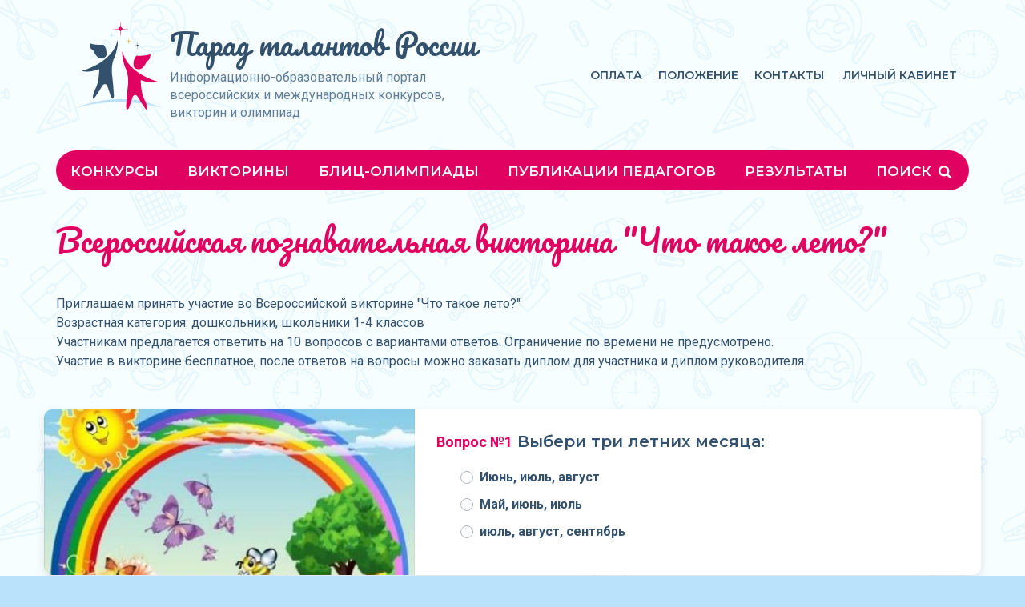

--- FILE ---
content_type: text/html; charset=utf-8
request_url: https://paradtalant.ru/quizzes/preschool/116-vserossiyskaya-poznavatelnaya-viktorina-chto-takoe-leto
body_size: 24400
content:
<!DOCTYPE html>
<html lang="ru-ru">
<head>
<meta http-equiv="X-UA-Compatible" content="IE=edge" />
<meta name="viewport" content="width=device-width, initial-scale=1, shrink-to-fit=no">
<meta http-equiv="Content-Type" content="text/html;charset=UTF-8"/>
<meta name="keywords" content="онлайн конкурсы, олимпиады, викторины, для школьников"/>
<meta name="description" content="Онлайн викторины для школьников и дошкольников. Диплом - 90 руб, выдаем сразу после прохождения. Диплом куратору - 0 руб. Более 5000 участников и отзывов. Лицензия СМИ, по ФГОС, дипломы для аттестации и портфолио"/>
<title>Всероссийская познавательная викторина &quot;Что такое лето?&quot;</title>

<link rel="apple-touch-icon" sizes="180x180" href="/apple-touch-icon.png">
<meta property="og:image" content="/apple-touch-icon.png"/>
<link rel="icon" type="image/png" sizes="32x32" href="/favicon-32x32.png">
<link rel="icon" type="image/png" sizes="16x16" href="/favicon-16x16.png">
<link rel="manifest" href="/site.webmanifest">
<link rel="mask-icon" href="/safari-pinned-tab.svg" color="#5bbad5">
<meta name="msapplication-TileColor" content="#da532c">
<meta name="theme-color" content="#E00160">

<link rel="stylesheet" href="https://cdnjs.cloudflare.com/ajax/libs/normalize/8.0.1/normalize.min.css">
<link rel="stylesheet" href="https://stackpath.bootstrapcdn.com/bootstrap/4.3.1/css/bootstrap.min.css" integrity="sha384-ggOyR0iXCbMQv3Xipma34MD+dH/1fQ784/j6cY/iJTQUOhcWr7x9JvoRxT2MZw1T" crossorigin="anonymous">
<link rel="stylesheet" href="/css/fontello.css?60" type="text/css"/>
<link rel="stylesheet" href="/css/owl.carousel.min.css">
<link rel="stylesheet" href="/css/owl.theme.default.css">
<link rel="stylesheet" href="/css/css.css?60" type="text/css"/>
<link rel="stylesheet" href="/css/max-width-991.css?60" type="text/css"/>
<link rel="stylesheet" href="/css/max-width-767.css?60" type="text/css"/>

<script src="https://code.jquery.com/jquery-3.4.1.min.js" integrity="sha256-CSXorXvZcTkaix6Yvo6HppcZGetbYMGWSFlBw8HfCJo=" crossorigin="anonymous"></script>
<script src="https://stackpath.bootstrapcdn.com/bootstrap/4.3.1/js/bootstrap.min.js" integrity="sha384-JjSmVgyd0p3pXB1rRibZUAYoIIy6OrQ6VrjIEaFf/nJGzIxFDsf4x0xIM+B07jRM" crossorigin="anonymous"></script>
<script src="/js/owl.carousel.min.js"></script>
<script src="/js/js.js?60" type="text/javascript"></script>
<script type="text/javascript">!function(){var t=document.createElement("script");t.type="text/javascript",t.async=!0,t.src="https://vk.com/js/api/openapi.js?162",t.onload=function(){VK.Retargeting.Init("VK-RTRG-430210-422LU"),VK.Retargeting.Hit()},document.head.appendChild(t)}();</script><noscript><img src="https://vk.com/rtrg?p=VK-RTRG-430210-422LU" style="position:fixed; left:-999px;" alt=""/></noscript>
</head>
<body><div class="container header">
<div class="auth-window">
	<div class="shadow-layer"></div>
	<div class="auth-header">Вход на сайт<i class="icon-cancel"></i></div>
	<div class="auth-body">
		<div class="auth-mess"></div>
		<form>
			<label for="email" class="col-form-label">E-mail:</label>
			<input type="text" class="form-control" id="email" name="email" value="">
			<label for="pass" class="col-form-label">Пароль:</label>
			<input type="password" class="form-control" id="pass" name="pass" value="">
		</form>
		<center>
		<button class="pink">ВОЙТИ</button><br>
		<a href="/remember">Забыли пароль?</a>
		</center>
	</div>
</div>	<div class="row">
		<div class="col-lg-6">
			<a class="logo-img" href="/"><img src="/img/logo.svg"></a>
			<div>
				<div class="logo">			
					<a href="/"><img src="/img/logo-w.svg">Парад талантов России</a>
					<div id="burger">
						<svg opacity="0.7" width="24" height="6" viewBox="0 0 24 6" fill="none" xmlns="http://www.w3.org/2000/svg">
						<path d="M2 1.5L12 4L22 1.5" stroke="white" stroke-width="3" stroke-linecap="round"/>
						</svg>
						<svg opacity="0.85" width="24" height="6" viewBox="0 0 24 6" fill="none" xmlns="http://www.w3.org/2000/svg">
						<path d="M2 1.5L12 4L22 1.5" stroke="white" stroke-width="3" stroke-linecap="round"/>
						</svg>
						<svg width="24" height="6" viewBox="0 0 24 6" fill="none" xmlns="http://www.w3.org/2000/svg">
						<path d="M2 1.5L12 4L22 1.5" stroke="white" stroke-width="3" stroke-linecap="round"/>
						</svg>
					</div>
				</div>
				<div class="logo-def">Информационно-образовательный портал всероссийских и международных конкурсов, викторин и олимпиад</div>
			</div>
		</div>
		<div class="col-lg-6 d-flex align-items-center">
			<nav class="second-menu">
				<a href="/payments">Оплата</a><a href="/rules">Положение</a><a href="/contacts">Контакты</a>				
				<a id="auth-link" href="#">Личный кабинет</a>
			</nav>
		</div>

		<nav class="menu">
			<div class="shadow-bg"></div>
			<ul class="d-flex">
				<li class="flex-fill"><a href="/contests">Конкурсы</a><ul><li><a href="/contests/preschool">Для дошкольников</a></li><li><a href="/contests/school">Для школьников</a></li><li><a href="/contests/theme/10-konkursy-dlya-pedagogov">Для педагогов&nbsp;&nbsp;&nbsp;&nbsp;&nbsp;&nbsp;</a></li><li><a href="/exhibition">Выставка работ</a></li></ul></li><li class="flex-fill"><a href="/quizzes">Викторины</a><ul><li><a href="/quizzes/school">Для школьников</a></li><li><a href="/quizzes/preschool">Для дошкольников</a></li></ul></li><li class="flex-fill"><a href="/olympiads">Блиц-олимпиады</a></li><li class="flex-fill"><a href="/teacher-publications">Публикации педагогов</a></li><li class="flex-fill"><a href="/results">Результаты</a></li>				<li class="adaptive"></li>
				<li class="flex-fill" id="open-search"><a href="#">Поиск <i class="icon-search"></i></a></li>
			</ul>
			<div class="search-form">
				<form id="search-form1" method="get" action="/search/">
					<input id="search-input" placeholder="Что вы хотите найти?" type="text" name="q" value="" maxlength="100">
					<div id="search-btn"><i class="icon-search"></i></div>
				</form>
			</div>
		</nav>
	</div>
</div>
<div class="container"><div class="content">	<div class="row">
		<div class="col-12">
			<h1>Всероссийская познавательная викторина "Что такое лето?"</h1>
			<div class="mt-4 mt-md-5">Приглашаем принять участие во Всероссийской викторине "Что такое лето?"<br />
Возрастная категория: дошкольники, школьники 1-4 классов<br />
Участникам предлагается ответить на 10 вопросов с вариантами ответов. Ограничение по времени не предусмотрено. <br />
Участие в викторине бесплатное, после ответов на вопросы можно заказать диплом для участника и диплом руководителя.<br />
<br />
<br />
</div>
		
			<div class="q-list">
							<div class="q-tail row mb-2"><div class="col-12 col-md-5 q-img" style="background-image:url('/src/questions/1/2/0/6/m.jpg?1748342096')"></div>						<div class="col-12 col-md-7">
							<div class="title"><span>Вопрос №1</span> Выбери три летних месяца: </div>
																<div class="custom-control custom-radio">
									  <input type="radio" class="custom-control-input" id="answer-1" value="3607" name="answer1206">
									  <label class="custom-control-label" for="answer-1">Июнь, июль, август</label>
									</div>
																								<div class="custom-control custom-radio">
									  <input type="radio" class="custom-control-input" id="answer-2" value="3605" name="answer1206">
									  <label class="custom-control-label" for="answer-2">Май, июнь, июль</label>
									</div>
																								<div class="custom-control custom-radio">
									  <input type="radio" class="custom-control-input" id="answer-3" value="3606" name="answer1206">
									  <label class="custom-control-label" for="answer-3">июль, август, сентябрь </label>
									</div>
																						<div id="q-mess" class="err-mess">Выберите вариант ответа</div>
						</div>
				</div>
							<div class="q-tail row mb-2">						<div class="col-12 col-md-12">
							<div class="title"><span>Вопрос №2</span> Кому дети решили показать лето в одном из мультфильмов, напевая песенку со словами «Вот оно какое, наше лето. Лето яркой зеленью одето...»?</div>
																<div class="custom-control custom-radio">
									  <input type="radio" class="custom-control-input" id="answer-4" value="3610" name="answer1207">
									  <label class="custom-control-label" for="answer-4">Снегурочке</label>
									</div>
																								<div class="custom-control custom-radio">
									  <input type="radio" class="custom-control-input" id="answer-5" value="3608" name="answer1207">
									  <label class="custom-control-label" for="answer-5">Незнайке </label>
									</div>
																								<div class="custom-control custom-radio">
									  <input type="radio" class="custom-control-input" id="answer-6" value="3609" name="answer1207">
									  <label class="custom-control-label" for="answer-6">Деду Морозу</label>
									</div>
																						<div id="q-mess" class="err-mess">Выберите вариант ответа</div>
						</div>
				</div>
							<div class="q-tail row mb-2">						<div class="col-12 col-md-12">
							<div class="title"><span>Вопрос №3</span> Отгадай загадку: "Ты весь мир обогреваешь и усталости не знаешь, улыбаешься в оконце, а зовут тебя все…"</div>
																<div class="custom-control custom-radio">
									  <input type="radio" class="custom-control-input" id="answer-7" value="3611" name="answer1208">
									  <label class="custom-control-label" for="answer-7">Солнце</label>
									</div>
																								<div class="custom-control custom-radio">
									  <input type="radio" class="custom-control-input" id="answer-8" value="3613" name="answer1208">
									  <label class="custom-control-label" for="answer-8">Звезда</label>
									</div>
																								<div class="custom-control custom-radio">
									  <input type="radio" class="custom-control-input" id="answer-9" value="3612" name="answer1208">
									  <label class="custom-control-label" for="answer-9">Луна</label>
									</div>
																						<div id="q-mess" class="err-mess">Выберите вариант ответа</div>
						</div>
				</div>
							<div class="q-tail row mb-2">						<div class="col-12 col-md-12">
							<div class="title"><span>Вопрос №4</span> Каких красок у художника по имени Лето больше всего?</div>
																<div class="custom-control custom-radio">
									  <input type="radio" class="custom-control-input" id="answer-10" value="3614" name="answer1209">
									  <label class="custom-control-label" for="answer-10">Жёлтых</label>
									</div>
																								<div class="custom-control custom-radio">
									  <input type="radio" class="custom-control-input" id="answer-11" value="3616" name="answer1209">
									  <label class="custom-control-label" for="answer-11">Зелёных</label>
									</div>
																								<div class="custom-control custom-radio">
									  <input type="radio" class="custom-control-input" id="answer-12" value="3615" name="answer1209">
									  <label class="custom-control-label" for="answer-12">Красных</label>
									</div>
																						<div id="q-mess" class="err-mess">Выберите вариант ответа</div>
						</div>
				</div>
							<div class="q-tail row mb-2">						<div class="col-12 col-md-12">
							<div class="title"><span>Вопрос №5</span> Отгадай загадку: "Дождик небо украшал, воду с солнышком мешал, краски взял семи цветов - разноцветный мост готов!"</div>
																<div class="custom-control custom-radio">
									  <input type="radio" class="custom-control-input" id="answer-13" value="3619" name="answer1210">
									  <label class="custom-control-label" for="answer-13">Гроза</label>
									</div>
																								<div class="custom-control custom-radio">
									  <input type="radio" class="custom-control-input" id="answer-14" value="3618" name="answer1210">
									  <label class="custom-control-label" for="answer-14">Радуга</label>
									</div>
																								<div class="custom-control custom-radio">
									  <input type="radio" class="custom-control-input" id="answer-15" value="3617" name="answer1210">
									  <label class="custom-control-label" for="answer-15">Облака</label>
									</div>
																						<div id="q-mess" class="err-mess">Выберите вариант ответа</div>
						</div>
				</div>
							<div class="q-tail row mb-2">						<div class="col-12 col-md-12">
							<div class="title"><span>Вопрос №6</span> Ой, в июне снегопад! Хлопья белые летят! С веточек они слетают, но на солнышке не тают. Это вовсе не снежок. Ты узнал его, дружок?</div>
																<div class="custom-control custom-radio">
									  <input type="radio" class="custom-control-input" id="answer-16" value="3620" name="answer1211">
									  <label class="custom-control-label" for="answer-16">Летний град</label>
									</div>
																								<div class="custom-control custom-radio">
									  <input type="radio" class="custom-control-input" id="answer-17" value="3621" name="answer1211">
									  <label class="custom-control-label" for="answer-17">Тополиный пух</label>
									</div>
																								<div class="custom-control custom-radio">
									  <input type="radio" class="custom-control-input" id="answer-18" value="3622" name="answer1211">
									  <label class="custom-control-label" for="answer-18">Пух от вербы</label>
									</div>
																						<div id="q-mess" class="err-mess">Выберите вариант ответа</div>
						</div>
				</div>
							<div class="q-tail row mb-2">						<div class="col-12 col-md-12">
							<div class="title"><span>Вопрос №7</span> Отгадай загадку: "Приходите летом в лес! Там мы созреваем, из-под листиков в траве головой киваем, объеденье-шарики, красные фонарики"</div>
																<div class="custom-control custom-radio">
									  <input type="radio" class="custom-control-input" id="answer-19" value="3624" name="answer1212">
									  <label class="custom-control-label" for="answer-19">Овощи</label>
									</div>
																								<div class="custom-control custom-radio">
									  <input type="radio" class="custom-control-input" id="answer-20" value="3625" name="answer1212">
									  <label class="custom-control-label" for="answer-20">Ягоды</label>
									</div>
																								<div class="custom-control custom-radio">
									  <input type="radio" class="custom-control-input" id="answer-21" value="3623" name="answer1212">
									  <label class="custom-control-label" for="answer-21">Грибы</label>
									</div>
																						<div id="q-mess" class="err-mess">Выберите вариант ответа</div>
						</div>
				</div>
							<div class="q-tail row mb-2">						<div class="col-12 col-md-12">
							<div class="title"><span>Вопрос №8</span> Теплым летним утром на траве можно увидеть огромное количество капель воды. Как называется это явление природы?</div>
																<div class="custom-control custom-radio">
									  <input type="radio" class="custom-control-input" id="answer-22" value="3627" name="answer1213">
									  <label class="custom-control-label" for="answer-22">Иней</label>
									</div>
																								<div class="custom-control custom-radio">
									  <input type="radio" class="custom-control-input" id="answer-23" value="3626" name="answer1213">
									  <label class="custom-control-label" for="answer-23">Роса</label>
									</div>
																								<div class="custom-control custom-radio">
									  <input type="radio" class="custom-control-input" id="answer-24" value="3628" name="answer1213">
									  <label class="custom-control-label" for="answer-24">Град</label>
									</div>
																						<div id="q-mess" class="err-mess">Выберите вариант ответа</div>
						</div>
				</div>
							<div class="q-tail row mb-2">						<div class="col-12 col-md-12">
							<div class="title"><span>Вопрос №9</span> Отгадай загадку: "Хочешь - в воду ты ныряй, хочешь - на песке играй. Сколько замков здесь создашь! Что за место? Это … "</div>
																<div class="custom-control custom-radio">
									  <input type="radio" class="custom-control-input" id="answer-25" value="3629" name="answer1214">
									  <label class="custom-control-label" for="answer-25">Песочница</label>
									</div>
																								<div class="custom-control custom-radio">
									  <input type="radio" class="custom-control-input" id="answer-26" value="3631" name="answer1214">
									  <label class="custom-control-label" for="answer-26">Причал</label>
									</div>
																								<div class="custom-control custom-radio">
									  <input type="radio" class="custom-control-input" id="answer-27" value="3630" name="answer1214">
									  <label class="custom-control-label" for="answer-27">Пляж</label>
									</div>
																						<div id="q-mess" class="err-mess">Выберите вариант ответа</div>
						</div>
				</div>
							<div class="q-tail row mb-2">						<div class="col-12 col-md-12">
							<div class="title"><span>Вопрос №10</span> Какой головной убор пригодится тебе летом больше, чем зимой?</div>
																<div class="custom-control custom-radio">
									  <input type="radio" class="custom-control-input" id="answer-28" value="3634" name="answer1215">
									  <label class="custom-control-label" for="answer-28">Шапка</label>
									</div>
																								<div class="custom-control custom-radio">
									  <input type="radio" class="custom-control-input" id="answer-29" value="3633" name="answer1215">
									  <label class="custom-control-label" for="answer-29">Берет</label>
									</div>
																								<div class="custom-control custom-radio">
									  <input type="radio" class="custom-control-input" id="answer-30" value="3632" name="answer1215">
									  <label class="custom-control-label" for="answer-30">Панама</label>
									</div>
																						<div id="q-mess" class="err-mess">Выберите вариант ответа</div>
						</div>
				</div>
						</div>
			<input type="hidden" id="cur-quizz" value="116">
			<button id="answer-btn" type="button" class="mt-3 pink-outline">Отправить ответы</button>
		</div>
	</div>
<script src="/js/quiz.js?60" type="text/javascript"></script>
<div id="modal-window" class="modal" tabindex="-1" role="dialog">
  <div class="modal-dialog modal-dialog-centered" role="document">
    <div class="modal-content">
      <div class="modal-header">
        <h5 class="modal-title"></h5>
        <button type="button" class="close" data-dismiss="modal" aria-label="Close">
          <span aria-hidden="true">&times;</span>
        </button>
      </div>
      <div class="modal-body"></div>
      <div class="modal-footer">
        <button type="button" class="btn btn-secondary" data-dismiss="modal">Close</button>
      </div>
    </div>
  </div>
</div>	</div>
</div><div class="footer"><div class="footer-top"><div class="container">
		<div class="row">
		<div class="col-md-6 d-flex justify-content-center align-items-center justify-content-md-end">
				<div class="footer-logo d-none d-md-block">
					<img src="/img/logo-x.svg">
					<div>Парад талантов России</div>
				</div>
				
				<script type="text/javascript" src="https://vk.com/js/api/openapi.js?169"></script>
				<div id="vk_groups"></div>
				<script type="text/javascript">
				VK.Widgets.Group("vk_groups", {mode: 3, width: "250", color2: '33516D', color3: '33516D'}, 198475503);
				</script></div><div class="col-md-6 d-flex pt-4 pt-md-0 justify-content-center justify-content-md-start">
				<ul class="footer-menu">
					<li><a href="/contests/preschool">Конкурсы для дошкольников</a></li>
					<li><a href="/contests/school">Конкурсы для школьников</a></li>
					<li><a href="/contests/theme/10-konkursy-dlya-pedagogov">Конкурсы для педагогов</a></li>
					<li><a href="/quizzes/preschool">Викторины для дошкольников</a></li>
					<li><a href="/quizzes/school">Викторины для школьников</a></li>
					<li><a href="/olympiads">Блиц-олимпиады</a></li>
					<li><a href="/teacher-publications">Публикации педагогов</a></li>
				</ul>
				<ul class="footer-menu">
					<li><a href="/rules">Положение</a></li>
					<li><a href="/payments">Оплата</a></li>
					<li><a href="/exhibition">Выставка работ</a></li>
					<li><a href="/contacts">Контакты</a></li>
					<li><a target="_blank" href="/src/files/user-agreement.pdf">Пользовательское соглашение</a></li>
					<li><a target="_blank" href="/src/files/privacy-policy.pdf">Политика конфиденциальности</a></li>
					<li><a target="_blank" href="/src/files/public-offer.pdf">Публичная оферта</a></li>
				</ul>
</div></div></div></div><div class="footer-bottom">© 2019-2026  Информационно-образовательный портал «Парад талантов России». Сервер расположен в РФ</div></div></body><!-- Yandex.Metrika counter -->
<script type="text/javascript" >
   (function(m,e,t,r,i,k,a){m[i]=m[i]||function(){(m[i].a=m[i].a||[]).push(arguments)};
   m[i].l=1*new Date();k=e.createElement(t),a=e.getElementsByTagName(t)[0],k.async=1,k.src=r,a.parentNode.insertBefore(k,a)})
   (window, document, "script", "https://mc.yandex.ru/metrika/tag.js", "ym");

   ym(55883860, "init", {
        clickmap:true,
        trackLinks:true,
        accurateTrackBounce:true
   });
</script>
<noscript><div><img src="https://mc.yandex.ru/watch/55883860" style="position:absolute; left:-9999px;" alt="" /></div></noscript>
<!-- /Yandex.Metrika counter --></html>

--- FILE ---
content_type: text/css
request_url: https://paradtalant.ru/css/max-width-767.css?60
body_size: 7124
content:
@media (max-width: 767px) {
	
	body{
		font-size:14px;
		line-height:18px;
	}
	
	h1, h2{
		font-size:26px;
		line-height:32px;
	}
	
	.custom-control-label::before, .custom-control-label::after{
		top: 0.03rem;
	}
	
	.custom-checkbox .custom-control-input:checked~.custom-control-label::after {
		margin-top: -1px;
	}
	
	.auth-body button{
		font-size:16px;
		height:42px;
		padding:13px 30px;
	}
	
	.header .logo {
		padding-left:23px;
		border-radius: 0px 0px 10px 10px;
	}
	
	#burger{
		right:20px;
	}
	
	.accent .title{
		font-size:26px;
		line-height:32px;
		padding-bottom:22px;
	}
	
	.accent{
		padding:5px;
	}
	
	.accent .border {
		padding:25px 13px;
	}
	
	.accent p{
		font-size:12px;
		line-height:18px;
	}
	
	.accent .sub-title {
		font-size:16px;
		line-height:22px;
	}
	
	.tabs{
		padding:0 30px 0 15px;
		white-space:nowrap;
		overflow-x:scroll;
		position:relative;
		-ms-overflow-style: none;
		width:100%;
	}
	
	.tabs::-webkit-scrollbar {
		width: 0;
	}
	
	.tabs-wraper, .img-tile-area-wrap{
		position:relative;
		margin-right: -15px;
		width: calc(100% + 30px);
		margin-left: -15px;
	}
	
	.tabs-wraper:after{
		content:'';
		display:block;
		position:absolute;
		background:linear-gradient(270deg, #F4FEFF 0%, rgba(244, 254, 255, 0) 100%);
		top:0;
		right:0;
		height:100%;
		width:63px;
	}
	
	.tabs-wraper:before{
		content:'';
		display:block;
		position:absolute;
		background:linear-gradient(270deg, rgba(244, 254, 255, 0) 0%, #F4FEFF 100%);
		top:0;
		left:0;
		height:100%;
		width:15px;
		z-index:1
	}
	
	.tab{
		font-size:16px;
		line-height:19px;
		border:none;
		margin-bottom:8px;
		margin-right:10px;
	}

	.tab.active, .tab:hover{
		border:none;
	}
	
	button.light-blue.exit{
		padding:5px 4px;
	}
	
	button.light-blue.exit span{
		display:none;
	}
	
	.list-col-3{
		columns:1;
		margin-bottom:20px;
	}
	
	.list-col-3 li .list-cat{
		font-size: 12px;
	}
	
	.top-line .d-flex{
		text-transform:capitalize;
	}
	
	.top-line span{
		display:none;
	}
	
	.main-slider{
		border-radius:0 0 10px 10px;
	}
	
	.main-slider .slide-title{
		font-size:40px;
		line-height:46px;
		margin-left:35px;
	}
	
	.main-slider .slide-text{
		margin-left:35px;
	}
	
	.top-line {
		margin-bottom:20px;
	}
	
	.accent{
		background-image:none;
		margin-bottom:41px;
	}
	
	.tile-area {
		margin-bottom:22px;
	}
	
	.tile {
		margin-bottom:20px;
	}
	
	.tile-header{
		font-size:16px;
		line-height:22px;
	}
	
	.img-tile-area{
		padding:0 30px 0 15px;
		flex-wrap: nowrap;
		white-space: nowrap;
		overflow-x:scroll;
		position:relative;
		-ms-overflow-style: none;
		width:100%;
		display:block;
		margin-bottom:25px;
		display:flex;
		align-items:flex-start;
	}
	
	.img-tile-area::-webkit-scrollbar {
		width: 0;
	}
	
	.img-tile{
		display:inline-block;
		width: auto;
		padding-right:5px;
		white-space: normal;
	}
	
	.img-tile img{
		width:unset;
		height:150px;
	}
	
	.img-tile-title{
		display:block;
	}
	
	.img-tile-def {
		font-size:12px;
	}
	
	.scroller{
		margin:25px 0 0 0;
		height:372px;
		position:absolute;
		width: calc(100% - 20px);
		left:0;
	}
	
	.scroller-bg{
		display:block;
		position:static;
		background:none;
		height:67vw;
		margin:0;
	}
	
	.scroller-bg:after{
		display:none;
	}
	
	.owl-carousel .owl-nav button.owl-next:after{
		right:-15px;
		height:45px;
		width:45px;
	}
	.owl-carousel .owl-nav button.owl-prev:after{
		left:-15px;
		height:45px;
		width:45px;
	}
	
	.auth-header{
		line-height:94px;
		font-size:33px;
	}
	
	.auth-window, .review-window{
		top:0;
		left:0;
		width:100%;
		height:100vh;
	}
	
	.auth-body a{
		display:inline !important;
	}
	
	a.preschool, a.school {
		padding:60px 0;
		font-size: 22px;
		line-height: 34px;
	}
	
	a.preschool{
		margin-bottom:15px;
	}
	
	.q-tail {
		padding:27px 15px 32px 15px;
	}
	
	.q-img{
		height:35vh;
		min-height:50vw;
		min-width:calc(100% + 30px);
		margin:-27px -15px 20px -15px;
		width:100%;
		border-radius:10px 10px 0 0;
	}
	
	.q-tail .title{
		font-size:18px;
		line-height:24px;
	}
	
	.q-tail .custom-control-label {
		line-height:18px;
	}
	
	#question{
		min-height:500px
	}
	
	#answer-btn{
		display:block;
		margin:auto;
		margin-top:25px !important;
	}
	
	#q-mess{
		width:100%;
		margin-left:-15px;
		text-align:center;
	}
	
	.pagination .next, .pagination .prev{
		display:none;
	}
	
	.pagination{
		width:100%;
		justify-content: center;
	}
	
	.left-info h3{
		display:inline-block;
		font-size:22px;
		line-height:32px;
		text-transform:none;
		border-bottom:1px dotted #33516D;
	}
	
	.blue-dark-border.left-info{
		border: none;
		padding: 0;
	}
	
	.left-info .colapsed{
		display:none;
	}
	
	.left-info .hide{
		#display:inline-block;
	}
	
	.blue-border .collapsed{
		display:none;
		margin-top: 5px;
	}
	
	.blue-border{
	    padding:13px 20px 11px 20px;
	}
	
	table.list{
		margin-left: -15px;
		margin-right: -15px;
		width: calc(100% + 30px);
	}
	
	
	table.list thead{
		display:none;
	}
	
	table.list tr:first-child{
		border-top:1px solid #E0E0E0;
	}
	
	table.list tr{
		display:block;
		border-bottom:1px solid #E0E0E0;
		position:relative;
	}
	
	table.list td{
		display:block;
		border:none;
		padding:6px 15px;
	}
	
	table.list td{
		background:#F4FEFF;
	}
	
	table.list .adaptiv-th{
		display:block;
	}
	
	table.list.works td:first-child{
		padding-top:20px;
		line-height:12px;
		font-size:12px;
		padding-bottom:0;
	}
	
	table.list.works td:nth-child(2){
		padding-top:0;
	}
	
	table.list.works td:nth-child(5){
		position:absolute;
		top:15px;
		right:0;
		height:100%;
		background:none;
	}
	
	table.list.works td:nth-child(6){
		background:#F2F2F2;
		display:flex;
		justify-content:space-between;
		border-top:1px solid #E0E0E0;
	}
	
	table.list.works td:nth-child(6) a{
		color:#607E99;
	}
	
	
	
	#setfilterbtn{
		max-width:172px;
		margin-top:12px;
	}
	
	.work-row{
		padding-left:61px;
	}
	
	.mm{
		margin-bottom: 35px;
	}
	
	.diplom-change img{
		height:200px;
	}
	
	.q-numbers label{
		display:block;
	}
	
	.review-list-row {
		padding: 30px 25px;
	}
	
	.review-list-inf {
		position:static;
		width: 100%;
	}
	
	.review-list-txt {
		margin-bottom: 10px;
	}
	
	.review-list-name {
		font-size: 18px;
	}
	
	.review-list-date {
		text-align: right;
	}
	
	.theme-img {
		width: 100%;
		margin-top: 16px;
	}
	
	.is-desktop {
		display: none;
	}
	
	.nameplate {
		border-radius: 8px;
		padding: 10px 14px;
		margin: -9px 0 16px 0;
		line-height: 1.3;
	}
	
	.nameplate:before {
		display: none;
	}
	
	.footer-menu {
		padding-left: 26px;
	}
	
	.footer-bottom {
		padding: 21px 10px 27px 10px;
	}

}

@media (max-width: 399px) {
	.header .logo {
		padding-left: 15px;
	}
	
	#burger {
		right: 12px;
	}

}

--- FILE ---
content_type: text/javascript
request_url: https://paradtalant.ru/js/js.js?60
body_size: 6850
content:
$( document ).ready(function() {
	 $('.scroller').owlCarousel({
		items:4,
		lazyLoad:true,
		loop:true,
		margin:30,
		nav:true,
		dots:false,
		navText:['',''],
		responsive:{
			0:{
				items:2.5,
				nav:false,
				margin:15
			},
			768:{
				items:3
			},
			992:{
				items:4
			}
		}
	});
	
	$('.main-slider').owlCarousel({
		autoplay:true,
		autoplayTimeout:4000,
		autoplaySpeed:800,
    	items:1,
		loop:true,
		nav:false,
		dots:false,
		responsive:{
			768:{
				dots:true
			}
		}
	});
	
	$('.review-area').owlCarousel({
		autoplay:true,
		autoplayTimeout:4000,
		autoplaySpeed:3000,
		autoplayHoverPause:true,
		items:3,
		loop:true,
		margin:30,
		nav:false,
		dots:false,
		navText:['',''],
		responsive:{
			0:{
				items:1.5,
			},
			768:{
				items:2
			},
			992:{
				items:3
			}
		}
	});
	
	$('#open-search').click(function(){
		$('.search-form').addClass('activ');
		$('#search-input').focus();
	});
	
	$('#search-btn').click(function(){
		$('.search-form').addClass('activ')
			.children('form').submit();
	})
		.mouseenter(function() {
			$('#search-input').unbind('blur')
		})
		.mouseleave(function() {
			$('#search-input').blur(function(){
				$('.search-form').removeClass('activ');
			});
		})
	
	$('#burger').click(function(){
		$('nav.menu, #burger').toggleClass('opened');
		$('body').toggleClass('noscroll');
		li = $('nav.menu .adaptive');
		if(li.html()==''){
			li.html($('.second-menu').html());
			li.children('.auth-window').remove();
			li.children('#auth-link').click(function(){openAuth()});
		}
	});
	
	$('#search-input').blur(() => {	$('.search-form').removeClass('activ') });
	$('.shadow-bg').click(() => { $('#burger').click() });
	$('#auth-link').click(() => { openAuth() });
	$('.auth-header .icon-cancel, .auth-window .shadow-layer, .review-header .icon-cancel, .review-window .shadow-layer').click(function(){
		$('.auth-window, .review-window').fadeOut(300);
	});
	
	$('.auth-window button').click(() => { auth() });
	$('.review-window button').click(() => { sendReview() });
	$('#theme-filter').change(() => { applyContestsFilter()});
	$('#type-filter input').change(() => { applyContestsFilter()});
	if ($('#type-filter input:checked').length > 0) applyContestsFilter();
	
	$('.left-info h3, .left-info .hide').click(function(){$(this).parent().parent().find('.colapsed').slideToggle(300)});
	
	$('select.select-menu').change(function(){location.href = $(this).val()});
	
	$('.hideshow').click(function(){
		$(this).closest('.blue-border').find('.collapsed').slideToggle(300);
		$(this).toggleClass('up');
	});
	
	if($('.tabs .active').length > 0)
		$('.tabs').scrollLeft($('.tabs .active').offset().left - 15);
	
	var cph = '#cpt'+'hol'+'der input';
	if($(cph).length > 0){
		$(cph).closest('form').find('input:not([id^="field-ca'+'ptc"])').blur(function(){
			$(cph).replaceWith('<input name="yaneb'+'ot" value="Да">');
		})
		$(cph).parent().css({'position':'fixed', 'opacity':'0.00001'});
	}
	
	if($('.scroller a').length > 0)
		$('.scroller a').simpleLightbox({loadingCaption: 'Загружаю ...'});
	if($('#works-expo a').length > 0)
		$('#works-expo a').simpleLightbox({loadingCaption: 'Загружаю ...'});
	document.onselectstart = noon;
    //document.oncontextmenu = noon;
});

function openAuth(){
	$('.auth-window').fadeIn(300);
	$('.auth-body #e-mail').focus();
}

function auth(){
	$.post('/?ajx=auth', $('.auth-window form').serialize(), function(d){
		if(d=='ok') location.href = '/user';
		else $('.auth-mess').html(d);
	})
}

function sendReview() {
	$.post('/?ajx=review', $('.review-window form').serialize(), function(d){
		if(d=='ok') {
			$('.review-window').fadeOut(300);
			showModal('Отзыв отправлен','<p><center>Спасибо, что уделили время<br \/> и поделились своим мнением о нас.<br \/>В ближайшее время Ваш отзыв будет размещен на сайте.<\/center><\/p>', '<button type="button" class="btn btn-secondary" data-dismiss="modal">Закрыть<\/button>');
			$('.review-window').find('input, textarea').val('');
		} else $('.review-mess').html(d);
	})
}

function showModal(title, body, footer) {
	wind = $('#modal-window')
	wind.find('.modal-title').html(title);
	wind.find('.modal-body').html(body);
	wind.find('.modal-footer').html(footer);
	wind.modal('show');
}

function validateEmail(e) {
  var pattern  = /^(([^<>()[\]\\.,;:\s@\"]+(\.[^<>()[\]\\.,;:\s@\"]+)*)|(\".+\"))@((\[[0-9]{1,3}\.[0-9]{1,3}\.[0-9]{1,3}\.[0-9]{1,3}\])|(([a-zA-Z\-0-9]+\.)+[a-zA-Z]{2,}))$/;
  return pattern.test(e);
}

function valdateCyrAndLatin(s) {
	var p1 = /([a-zA-Z])/;
	var p2 = /([а-яА-я])/;
	return p1.test(s) && p2.test(s);
}

function showEmlError() {
	showModal('Внимание','<p class="err-mess">Укажите корректный адрес e-mail<\/p>', '<button type="button" class="btn btn-secondary" data-dismiss="modal">Закрыть<\/button>');
	$([document.documentElement, document.body]).animate({
		scrollTop: $("#field-email").offset().top
	}, 800);
}

function reviewAdd(){
	$('.review-window').fadeIn(300);
	$('.review-body #rname').focus();
}

function applyContestsFilter() {
	var tps = [],
		theme = $('#theme-filter').val(),
		lines = [],
		n = 1;
	$('#type-filter input:checked').each(function() {
		tps.push($(this).val());
	});
	
	if (tps.length > 0) {
		history.pushState(null, null, location.pathname + '?type=' + tps.join());
		$('div[id^="theme-item-"]').hide();
		$('#theme-item-0').removeClass('d-none').show();
		$('#theme-item-0 .contest-list_col').html('');
		
		$('.contest-list_item').each(function() {
			var t = [], str = '', line = null, inc = false;
			if ($(this).data('types') != '') {
				str = $(this).data('types') + '';
				t = str.split(",");
				$.each(tps, (i, v) => {
					if (t.indexOf(v + '') >= 0) inc = true;
				});
				if (inc) lines.push($(this).clone());
			}
		});
		
		if (lines.length > 0) {
			if (lines.length < 6) {
				$('#theme-item-0 .contest-list_col').hide();
				$('#theme-item-0 .contest-list_col:first').append(lines).show();
			} else {
				$('#theme-item-0 .contest-list_col').show();
				$.each(lines, function(i, v) {
				  $('#theme-item-0 .contest-list :nth-child('+ n +') .contest-list_col').append(v);
				  n++;
				  if (n == 4) n = 1;
				});
			}
		} else {
			$('#theme-item-0').hide();
		}

		$('#no-contest').toggleClass('d-none', lines.length > 0);
		
	} else {
		
		if (location.href != location.pathname) history.pushState(null, null, location.pathname);
		
		$('.contest-list_item').show();
		$('.contest-list .col-12').show();
		$('#theme-item-0').addClass('d-none');
		
		if(theme != '') {
			$('div[id^="theme-item-"]').hide();
			$('#theme-item-' + theme).show();
		} else {
			$('div[id^="theme-item-"]').show();
		}
	}
}

function noon() {return false;}

--- FILE ---
content_type: text/javascript
request_url: https://paradtalant.ru/js/quiz.js?60
body_size: 2304
content:
$( document ).ready(function() {
	
	if($('.q-list').length == 0) {
		sendAnswer();	
		if($('#series-quizz').length == 0)
			$('a[id^="toquest"]').click(function(){goToQuest(this)});
	} else {
		$('#answer-btn').click(function(){sendAllAnswer()});
	}
		
});

function sendAnswer(ans)
{
	var answer = $('[name^="answer"]:checked').map(function(){
      return $(this).val();
    }).get();
	
	if(answer.length == 0 && ans == true){
		$('#q-mess').fadeIn().delay(1300).fadeOut();
		return;
	}
	
	$('#question>div').fadeOut();
	
	$.post('/?ajx=answer', {idq:$('#cur-quizz').val(), q:$('#cur-que').val(), ans:answer}, function(d){
		
		if(d=='finish'){
			location.href = location.href;
			return;
		}
		
		$('#question').html(d);
		var disab = ($('#ans-que').val()).split(',');
		
		$('[id^="toquest"]').removeClass('disable').removeClass('active');
		disab.forEach(function(e){
			$('#toquest'+e).addClass('disable');
		});
		$('#toquest'+$('#cur-que').val()).addClass('active');
		
		$('#answer-btn').click(function(){sendAnswer(true)});
		$('#question>div').fadeIn();
		
	});
}

function goToQuest(t)
{

	if(!$(t).hasClass('disable')){
	
		$('#cur-que').val($(t).data('quest'));
		sendAnswer(false);
	}
}

function sendAllAnswer()
{
	var nocheck = false;
	$('.q-tail').each(function() {
		
		$(this).find('#q-mess').hide();
		if($(this).find('.custom-control-input:checked').length == 0) {
			$(this).find('#q-mess').show();
			nocheck = true;
		}
	});
	
	if(nocheck) {
		$('html,body').animate({
			scrollTop: $(".q-tail .err-mess:visible").closest('.q-tail').offset().top
		}, 200);
	} else {
		var answers = [];
		$("input[id^='answer-']:checked").each(function(){
			answers.push($(this).val());
		});
		
		$.post('/?ajx=allanswers', {idq:$('#cur-quizz').val(), ans:answers}, function(d) {
			
			if(d == 'ok') {
				location.href = location.href;
				return;
			} else {
				showModal('Ошибка','<p class="err-mess">При отправке ответов произошла ошибка!<br>Пожалуйста, попробуйте отправить немного позже<\/p>', '<button type="button" class="btn btn-secondary" data-dismiss="modal">Закрыть<\/button>');
			}
			
		});
	}
	
}